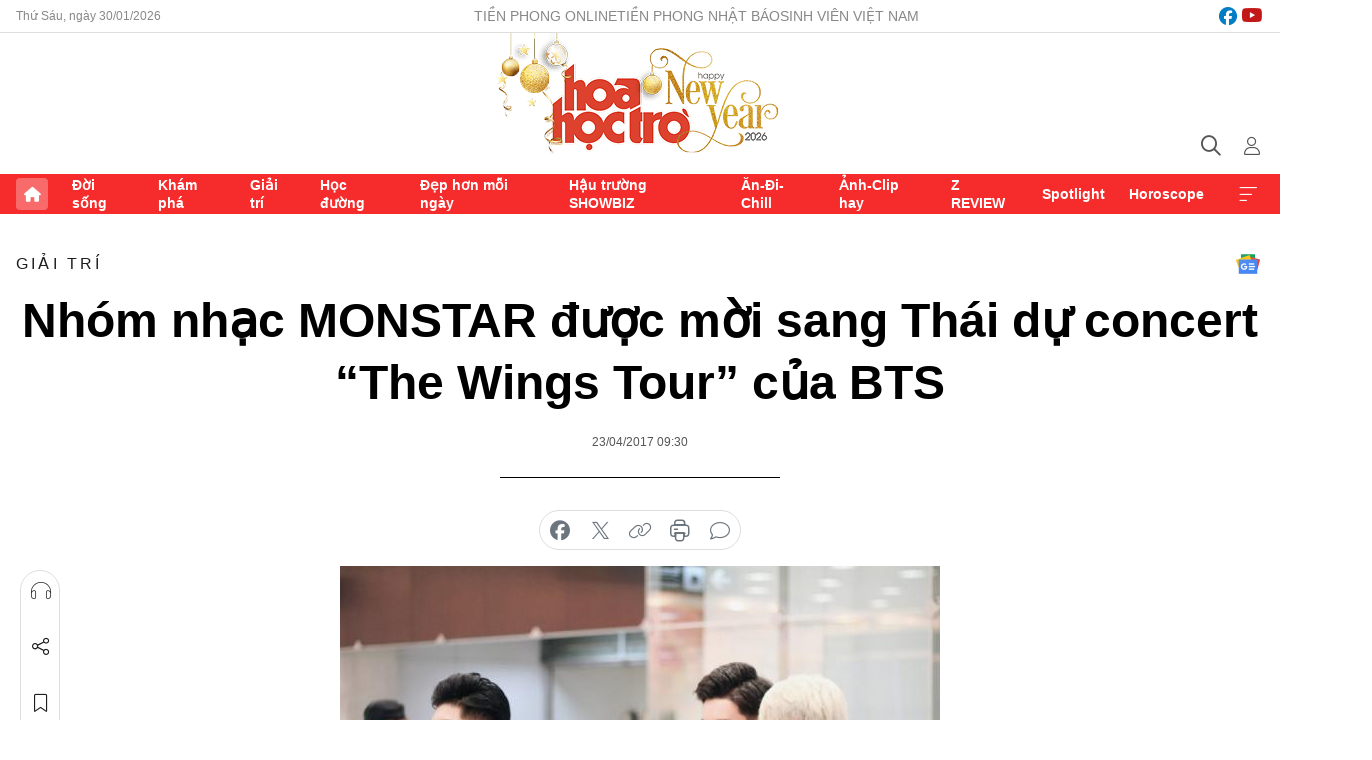

--- FILE ---
content_type: text/html;charset=utf-8
request_url: https://hoahoctro.tienphong.vn/nhom-nhac-monstar-duoc-moi-sang-thai-du-concert-the-wings-tour-cua-bts-post1177980.tpo
body_size: 14793
content:
<!DOCTYPE html> <html lang="vi" class="hht "> <head> <title>Nhóm nhạc MONSTAR được mời sang Thái dự concert “The Wings Tour” của BTS | Báo điện tử Tiền Phong</title> <meta name="description" content="MONSTAR đã nhận được lời mời từ tập đoàn truyền thông Hàn Quốc sang Bangkok (Thái Lan) tham dự concert “The Wings Tour” của nhóm nhạc K-Pop đình đám BTS."/> <meta name="keywords" content=""/> <meta name="news_keywords" content=""/> <meta http-equiv="Content-Type" content="text/html; charset=utf-8" /> <meta http-equiv="X-UA-Compatible" content="IE=edge"/> <meta http-equiv="refresh" content="1800" /> <meta name="revisit-after" content="1 days" /> <meta name="viewport" content="width=device-width, initial-scale=1"> <meta http-equiv="content-language" content="vi" /> <meta name="format-detection" content="telephone=no"/> <meta name="format-detection" content="address=no"/> <meta name="apple-mobile-web-app-capable" content="yes"> <meta name="apple-mobile-web-app-status-bar-style" content="black"> <meta name="apple-mobile-web-app-title" content="Báo điện tử Tiền Phong"/> <meta name="referrer" content="no-referrer-when-downgrade"/> <link rel="shortcut icon" href="https://cdn.tienphong.vn/assets/web/styles/img/h2t.png" type="image/x-icon" /> <link rel="preconnect" href="https://cdn.tienphong.vn"/> <link rel="dns-prefetch" href="https://cdn.tienphong.vn"/> <link rel="dns-prefetch" href="//www.google-analytics.com" /> <link rel="dns-prefetch" href="//www.googletagmanager.com" /> <link rel="dns-prefetch" href="//stc.za.zaloapp.com" /> <link rel="dns-prefetch" href="//fonts.googleapis.com" /> <script> var cmsConfig = { domainDesktop: 'https://hoahoctro.tienphong.vn', domainMobile: 'https://hoahoctro.tienphong.vn', domainApi: 'https://api.tienphong.vn', domainStatic: 'https://cdn.tienphong.vn', domainLog: 'https://log.tienphong.vn', googleAnalytics: 'G-749R1YGL4H,UA-161062453-1', siteId: 1, pageType: 1, objectId: 1177980, adsZone: 328, allowAds: false, adsLazy: true, antiAdblock: true, }; if (window.location.protocol !== 'https:' && window.location.hostname.indexOf('tienphong.vn') !== -1) { window.location = 'https://' + window.location.hostname + window.location.pathname + window.location.hash; } var USER_AGENT=window.navigator&&window.navigator.userAgent||"",IS_MOBILE=/Android|webOS|iPhone|iPod|BlackBerry|Windows Phone|IEMobile|Mobile Safari|Opera Mini/i.test(USER_AGENT);function setCookie(e,o,i){var n=new Date,i=(n.setTime(n.getTime()+24*i*60*60*1e3),"expires="+n.toUTCString());document.cookie=e+"="+o+"; "+i+";path=/;"}function getCookie(e){var o=document.cookie.indexOf(e+"="),i=o+e.length+1;return!o&&e!==document.cookie.substring(0,e.length)||-1===o?null:(-1===(e=document.cookie.indexOf(";",i))&&(e=document.cookie.length),unescape(document.cookie.substring(i,e)))}; </script> <script> if(USER_AGENT && USER_AGENT.indexOf("facebot") <= 0 && USER_AGENT.indexOf("facebookexternalhit") <= 0) { var query = ''; var hash = ''; if (window.location.search) query = window.location.search; if (window.location.hash) hash = window.location.hash; var canonicalUrl = 'https://hoahoctro.tienphong.vn/nhom-nhac-monstar-duoc-moi-sang-thai-du-concert-the-wings-tour-cua-bts-post1177980.tpo' + query + hash ; var curUrl = decodeURIComponent(window.location.href); if(!location.port && canonicalUrl.startsWith("http") && curUrl != canonicalUrl){ window.location.replace(canonicalUrl); } } </script> <meta property="fb:app_id" content="398178286982123"/> <meta property="fb:pages" content="102790913161840"/> <meta name="author" content="Báo điện tử Tiền Phong" /> <meta name="copyright" content="Copyright © 2026 by Báo điện tử Tiền Phong" /> <meta name="RATING" content="GENERAL" /> <meta name="GENERATOR" content="Báo điện tử Tiền Phong" /> <meta content="Báo điện tử Tiền Phong" itemprop="sourceOrganization" name="source"/> <meta content="news" itemprop="genre" name="medium"/> <meta name="robots" content="noarchive, max-image-preview:large, index, follow" /> <meta name="GOOGLEBOT" content="noarchive, max-image-preview:large, index, follow" /> <link rel="canonical" href="https://hoahoctro.tienphong.vn/nhom-nhac-monstar-duoc-moi-sang-thai-du-concert-the-wings-tour-cua-bts-post1177980.tpo" /> <meta property="og:site_name" content="Báo điện tử Tiền Phong"/> <meta property="og:rich_attachment" content="true"/> <meta property="og:type" content="article"/> <meta property="og:url" content="https://hoahoctro.tienphong.vn/nhom-nhac-monstar-duoc-moi-sang-thai-du-concert-the-wings-tour-cua-bts-post1177980.tpo"/> <meta property="og:image" content="https://cdn.tienphong.vn/images/bdfc554ea35983ad68a96e0050b6e2cb015bdb1b204365796ee2cd3fefa56e8819ce4346cc2fe883e86f8359960a8c7786f52ad8058e901270b75b1bcc681d4e102701ff768f262fdcab77009b15ed3c/58fc619099f91-monstarbts04-600x450.jpg.webp"/> <meta property="og:image:width" content="1200"/> <meta property="og:image:height" content="630"/> <meta property="og:title" content="Nhóm nhạc MONSTAR được mời sang Thái dự concert “The Wings Tour” của BTS"/> <meta property="og:description" content="MONSTAR đã nhận được lời mời từ tập đoàn truyền thông Hàn Quốc sang Bangkok (Thái Lan) tham dự concert “The Wings Tour” của nhóm nhạc K-Pop đình đám BTS."/> <meta name="twitter:card" value="summary"/> <meta name="twitter:url" content="https://hoahoctro.tienphong.vn/nhom-nhac-monstar-duoc-moi-sang-thai-du-concert-the-wings-tour-cua-bts-post1177980.tpo"/> <meta name="twitter:title" content="Nhóm nhạc MONSTAR được mời sang Thái dự concert “The Wings Tour” của BTS"/> <meta name="twitter:description" content="MONSTAR đã nhận được lời mời từ tập đoàn truyền thông Hàn Quốc sang Bangkok (Thái Lan) tham dự concert “The Wings Tour” của nhóm nhạc K-Pop đình đám BTS."/> <meta name="twitter:image" content="https://cdn.tienphong.vn/images/bdfc554ea35983ad68a96e0050b6e2cb015bdb1b204365796ee2cd3fefa56e8819ce4346cc2fe883e86f8359960a8c7786f52ad8058e901270b75b1bcc681d4e102701ff768f262fdcab77009b15ed3c/58fc619099f91-monstarbts04-600x450.jpg.webp"/> <meta name="twitter:site" content="@Báo điện tử Tiền Phong"/> <meta name="twitter:creator" content="@Báo điện tử Tiền Phong"/> <meta property="article:publisher" content="https://www.facebook.com/www.tienphong.vn/" /> <meta property="article:tag" content=""/> <meta property="article:section" content="Giải trí,Hoa học trò" /> <meta property="article:published_time" content="2017-04-23T16:30:00+07:00"/> <meta property="article:modified_time" content="2017-04-23T20:43:15+07:00"/> <script type="application/ld+json"> { "@context" : "https://schema.org", "@type" : "WebSite", "name": "Báo điện tử Tiền Phong", "url": "https://hoahoctro.tienphong.vn", "alternateName" : "Hoa học trò, chuyên trang của Báo điện tử Tiền Phong", "potentialAction": { "@type": "SearchAction", "target": { "@type": "EntryPoint", "urlTemplate": "https://hoahoctro.tienphong.vn/search/?q={search_term_string}" }, "query-input": "required name=search_term_string" } } </script> <script type="application/ld+json"> { "@context":"http://schema.org", "@type":"BreadcrumbList", "itemListElement":[ { "@type":"ListItem", "position":1, "item":{ "@id":"https://hoahoctro.tienphong.vn/hht-giai-tri/", "name":"Giải trí" } } ] } </script> <script type="application/ld+json"> { "@context": "http://schema.org", "@type": "NewsArticle", "mainEntityOfPage":{ "@type":"WebPage", "@id":"https://hoahoctro.tienphong.vn/nhom-nhac-monstar-duoc-moi-sang-thai-du-concert-the-wings-tour-cua-bts-post1177980.tpo" }, "headline": "Nhóm nhạc MONSTAR được mời sang Thái dự concert “The Wings Tour” của BTS", "description": "MONSTAR đã nhận được lời mời từ tập đoàn truyền thông Hàn Quốc sang Bangkok (Thái Lan) tham dự concert “The Wings Tour” của nhóm nhạc K-Pop đình đám BTS.", "image": { "@type": "ImageObject", "url": "https://cdn.tienphong.vn/images/bdfc554ea35983ad68a96e0050b6e2cb015bdb1b204365796ee2cd3fefa56e8819ce4346cc2fe883e86f8359960a8c7786f52ad8058e901270b75b1bcc681d4e102701ff768f262fdcab77009b15ed3c/58fc619099f91-monstarbts04-600x450.jpg.webp", "width" : 1200, "height" : 675 }, "datePublished": "2017-04-23T16:30:00+07:00", "dateModified": "2017-04-23T20:43:15+07:00", "author": { "@type": "Person", "name": "" }, "publisher": { "@type": "Organization", "name": "Báo điện tử Tiền Phong", "logo": { "@type": "ImageObject", "url": "https://cdn.tienphong.vn/assets/web/styles/img/tienphong-logo-2025.png" } } } </script> <link rel="preload" href="https://cdn.tienphong.vn/assets/web/styles/css/main.min-1.0.73.css" as="style"> <link rel="preload" href="https://cdn.tienphong.vn/assets/web/js/main.min-1.0.43.js" as="script"> <link rel="preload" href="https://common.mcms.one/assets/js/web/story.min-0.0.9.js" as="script"> <link rel="preload" href="https://cdn.tienphong.vn/assets/web/js/detail.min-1.0.19.js" as="script"> <link id="cms-style" rel="stylesheet" href="https://cdn.tienphong.vn/assets/web/styles/css/main.min-1.0.73.css"> <style>i.ic-live { background: url(http://cdn.tienphong.vn/assets/web/styles/img/liveicon-min.png) center 2px no-repeat; display: inline-block!important; background-size: contain; height: 24px; width: 48px;
} .ic-live::before { content: "";
} .rss-page li { list-style: square; margin-left: 30px;
} .rss-page li a { color: var(--primary);
} .rss-page ul ul { margin-bottom: inherit;
} .rss-page li li { list-style: circle;
} .hht .mega-menu .expand-wrapper .relate-website .tpo, .hht .mega-menu .relate-website-megamenu .tpo, .svvn .mega-menu .expand-wrapper .relate-website .tpo, .svvn .mega-menu .relate-website-megamenu .tpo { height: 30px;
} .hht .basic-box-13 .left .story:first-child .story__thumb img, .hht .basic-box-13 .right .story:first-child .story__thumb img { width: 670px;
} .hht #sdaWeb_SdaTop { padding-bottom: 20px;
}</style> <script type="text/javascript"> var _metaOgUrl = 'https://hoahoctro.tienphong.vn/nhom-nhac-monstar-duoc-moi-sang-thai-du-concert-the-wings-tour-cua-bts-post1177980.tpo'; var page_title = document.title; var tracked_url = window.location.pathname + window.location.search + window.location.hash; var cate_path = 'hht-giai-tri'; if (cate_path.length > 0) { tracked_url = "/" + cate_path + tracked_url; } </script> <script async="" src="https://www.googletagmanager.com/gtag/js?id=G-749R1YGL4H"></script> <script> window.dataLayer = window.dataLayer || []; function gtag(){dataLayer.push(arguments);} gtag('js', new Date()); gtag('config', 'G-749R1YGL4H', {page_path: tracked_url}); gtag('config', 'UA-161062453-1', {page_path: tracked_url}); </script> <script>window.dataLayer = window.dataLayer || [];dataLayer.push({'pageCategory': '/hht\-giai\-tri'});</script> <script> window.dataLayer = window.dataLayer || []; dataLayer.push({ 'event': 'Pageview', 'articleId': '1177980', 'articleTitle': 'Nhóm nhạc MONSTAR được mời sang Thái dự concert “The Wings Tour” của BTS', 'articleCategory': 'Giải trí,Hoa học trò', 'articleAlowAds': false, 'articleType': 'detail', 'articlePublishDate': '2017-04-23T16:30:00+07:00', 'articleThumbnail': 'https://cdn.tienphong.vn/images/bdfc554ea35983ad68a96e0050b6e2cb015bdb1b204365796ee2cd3fefa56e8819ce4346cc2fe883e86f8359960a8c7786f52ad8058e901270b75b1bcc681d4e102701ff768f262fdcab77009b15ed3c/58fc619099f91-monstarbts04-600x450.jpg.webp', 'articleShortUrl': 'https://hoahoctro.tienphong.vn/nhom-nhac-monstar-duoc-moi-sang-thai-du-concert-the-wings-tour-cua-bts-post1177980.tpo', 'articleFullUrl': 'https://hoahoctro.tienphong.vn/nhom-nhac-monstar-duoc-moi-sang-thai-du-concert-the-wings-tour-cua-bts-post1177980.tpo', }); </script> <script type='text/javascript'> gtag('event', 'article_page',{ 'articleId': '1177980', 'articleTitle': 'Nhóm nhạc MONSTAR được mời sang Thái dự concert “The Wings Tour” của BTS', 'articleCategory': 'Giải trí,Hoa học trò', 'articleAlowAds': false, 'articleType': 'detail', 'articlePublishDate': '2017-04-23T16:30:00+07:00', 'articleThumbnail': 'https://cdn.tienphong.vn/images/bdfc554ea35983ad68a96e0050b6e2cb015bdb1b204365796ee2cd3fefa56e8819ce4346cc2fe883e86f8359960a8c7786f52ad8058e901270b75b1bcc681d4e102701ff768f262fdcab77009b15ed3c/58fc619099f91-monstarbts04-600x450.jpg.webp', 'articleShortUrl': 'https://hoahoctro.tienphong.vn/nhom-nhac-monstar-duoc-moi-sang-thai-du-concert-the-wings-tour-cua-bts-post1177980.tpo', 'articleFullUrl': 'https://hoahoctro.tienphong.vn/nhom-nhac-monstar-duoc-moi-sang-thai-du-concert-the-wings-tour-cua-bts-post1177980.tpo', }); </script> </head> <body class=" detail-page "> <div id="sdaWeb_SdaMasthead" class="rennab banner-top" data-platform="1" data-position="Web_SdaMasthead" style="display:none"> </div> <header class="site-header"> <div class="top-wrapper"> <div class="container"> <span class="time" id="today"></span> <div class="relate-website"> <a href="https://tienphong.vn" class="website tpo" target="_blank" rel="nofollow" title="Tiền Phong Online">Tiền Phong Online</a> <a href="https://tienphong.vn/nhat-bao/" class="website tpo" title="Tiền Phong Nhật báo" target="_blank" rel="nofollow">Tiền Phong Nhật báo</a> <a href="https://svvn.tienphong.vn" class="website svvn" target="_blank" rel="nofollow" title="Sinh viên Việt Nam">Sinh viên Việt Nam</a> </div> <div class="lang-social"> <div class="social"> <a href="https://www.facebook.com/hoahoctro.vn" target="_blank" rel="nofollow" title="facebook"> <i class="ic-facebook"></i> </a> <a href="https://www.youtube.com/channel/UCtalnZVcscFoCo4lrpa37CA" target="_blank" rel="nofollow" title="youtube"> <i class="ic-youtube"></i> </a> </div> </div> </div> </div> <div class="main-wrapper"> <div class="container"> <h3><a class="logo" href="/" title="Báo điện tử Tiền Phong">Báo điện tử Tiền Phong</a></h3> <div class="search-wrapper"> <span class="ic-search"></span> <div class="search-form"> <input class="form-control txtsearch" placeholder="Tìm kiếm"> <i class="ic-close"></i> </div> </div> <div class="user" id="userprofile"> <span class="ic-user"></span> </div> </div> </div> <div class="navigation-wrapper"> <div class="container"> <ul class="menu"> <li><a href="/" class="home" title="Trang chủ">Trang chủ</a></li> <li> <a class="text" href="https://hoahoctro.tienphong.vn/hht-doi-song/" title="Đời sống">Đời sống</a> </li> <li> <a class="text" href="https://hoahoctro.tienphong.vn/hht-kham-pha/" title="Khám phá">Khám phá</a> </li> <li> <a class="text" href="https://hoahoctro.tienphong.vn/hht-giai-tri/" title="Giải trí">Giải trí</a> </li> <li> <a class="text" href="https://hoahoctro.tienphong.vn/hht-hoc-duong/" title="Học đường">Học đường</a> </li> <li> <a class="text" href="https://hoahoctro.tienphong.vn/hht-dep-hon-moi-ngay/" title="Đẹp hơn mỗi ngày">Đẹp hơn mỗi ngày</a> </li> <li> <a class="text" href="https://hoahoctro.tienphong.vn/hht-hau-truong-showbiz/" title="Hậu trường SHOWBIZ">Hậu trường SHOWBIZ</a> </li> <li> <a class="text" href="https://hoahoctro.tienphong.vn/hht-an-di-chill/" title="Ăn-Đi-Chill">Ăn-Đi-Chill</a> </li> <li> <a class="text" href="https://hoahoctro.tienphong.vn/hht-anh-clip-hay/" title="Ảnh-Clip hay">Ảnh-Clip hay</a> </li> <li> <a class="text" href="https://hoahoctro.tienphong.vn/z-review/" title="Z REVIEW">Z REVIEW</a> </li> <li> <a class="text" href="https://hoahoctro.tienphong.vn/hht-spotlight/" title="Spotlight">Spotlight</a> </li> <li> <a class="text" href="https://hoahoctro.tienphong.vn/hht-horoscope/" title="Horoscope">Horoscope</a> </li> <li><a href="javascript:void(0);" class="expansion" title="Xem thêm">Xem thêm</a></li> </ul> <div class="mega-menu"> <div class="container"> <div class="menu-wrapper"> <div class="wrapper"> <span class="label">Chuyên mục</span> <div class="item"> <a class="title" href="https://hoahoctro.tienphong.vn/hht-doi-song/" title="Đời sống">Đời sống</a> </div> <div class="item"> <a class="title" href="https://hoahoctro.tienphong.vn/hht-kham-pha/" title="Khám phá">Khám phá</a> </div> <div class="item"> <a class="title" href="https://hoahoctro.tienphong.vn/hht-giai-tri/" title="Giải trí">Giải trí</a> </div> <div class="item"> <a class="title" href="https://hoahoctro.tienphong.vn/hht-hoc-duong/" title="Học đường">Học đường</a> </div> <div class="item"> <a class="title" href="https://hoahoctro.tienphong.vn/hht-dep-hon-moi-ngay/" title="Đẹp hơn mỗi ngày">Đẹp hơn mỗi ngày</a> </div> <div class="item"> <a class="title" href="https://hoahoctro.tienphong.vn/hht-hau-truong-showbiz/" title="Hậu trường SHOWBIZ">Hậu trường SHOWBIZ</a> </div> <div class="item"> <a class="title" href="https://hoahoctro.tienphong.vn/hht-an-di-chill/" title="Ăn-Đi-Chill">Ăn-Đi-Chill</a> </div> <div class="item"> <a class="title" href="https://hoahoctro.tienphong.vn/hht-anh-clip-hay/" title="Ảnh-Clip hay">Ảnh-Clip hay</a> </div> <div class="item"> <a class="title" href="https://hoahoctro.tienphong.vn/z-review/" title="Z REVIEW">Z REVIEW</a> </div> <div class="item"> <a class="title" href="https://hoahoctro.tienphong.vn/hht-spotlight/" title="Spotlight">Spotlight</a> </div> <div class="item"> <a class="title" href="https://hoahoctro.tienphong.vn/hht-dung-bo-lo/" title="Đừng bỏ lỡ!">Đừng bỏ lỡ!</a> </div> <div class="item"> <a class="title" href="https://hoahoctro.tienphong.vn/hht-horoscope/" title="Horoscope">Horoscope</a> </div> <div class="item"> <a class="title" href="https://hoahoctro.tienphong.vn/hht-suoi-am-trai-tim/" title="Sưởi ấm trái tim">Sưởi ấm trái tim</a> </div> <div class="item"> <a class="title" href="https://hoahoctro.tienphong.vn/hht-cong-dan-so/" title="Công dân số">Công dân số</a> </div> <div class="item"> <a class="title" href="https://hoahoctro.tienphong.vn/hht-cam-nang-teen/" title="Cẩm nang teen">Cẩm nang teen</a> </div> <div class="item"> <a class="title" href="https://hoahoctro.tienphong.vn/hht-ket-noi-hoa-hoc-tro/" title="Kết nối Hoa Học Trò">Kết nối Hoa Học Trò</a> </div> </div> </div> <div class="expand-wrapper"> <div class="relate-website"> <span class="title">Các trang khác</span> <a href="https://tienphong.vn" class="website tpo" target="_blank" rel="nofollow" title="Tiền Phong Online">Tiền Phong Online</a> <a href="https://svvn.tienphong.vn" class="website svvn" target="_blank" rel="nofollow" title="Sinh viên Việt Nam">Sinh viên Việt Nam</a> </div> <div class="wrapper"> <span class="title">Liên hệ quảng cáo</span> <span class="text"> <i class="ic-phone"></i> <a href="tel:+84909559988">0909559988</a> </span> <span class="text"> <i class="ic-mail"></i> <a href="mailto:booking@baotienphong.com.vn">booking@baotienphong.com.vn</a> </span> </div> <div class="wrapper"> <span class="title">Tòa soạn</span> <span class="text"> <i class="ic-location"></i> <address>15 Hồ Xuân Hương, Hà Nội</address> </span> <span class="text"> <i class="ic-phone"></i> <a href="tel:+842439431250">024.39431250</a> </span> </div> <div class="wrapper"> <span class="title">Đặt mua báo in</span> <span class="text"> <i class="ic-phone"></i> <a href="tel:+842439439664">(024)39439664</a> </span> <span class="text"> <i class="ic-phone"></i> <a href="tel:+84908988666">0908988666</a> </span> </div> <div class="wrapper"> <a href="/ban-doc-lam-bao.tpo" class="send" title="Bạn đọc làm báo"><i class="ic-send"></i>Bạn đọc làm báo</a> <a href="#" class="companion" title="Đồng hành cùng Tiền phong">Đồng hành cùng Tiền phong</a> </div> <div class="link"> <a href="/toa-soan.tpo" class="text" title="Giới thiệu<">Giới thiệu</a> <a href="/nhat-bao/" class="text" title="Nhật báo">Nhật báo</a> <a href="/topics.html" class="text" title="Sự kiện">Sự kiện</a> <a href="/quang-cao.tpo" class="text" title="Quảng cáo">Quảng cáo</a> </div> <div class="top-social"> <a href="javascript:void(0);" class="title" title="Theo dõi Báo Tiền phong trên">Theo dõi Báo Tiền phong trên</a> <a href="https://www.facebook.com/www.tienphong.vn/" class="facebook" target="_blank" rel="nofollow">fb</a> <a href="https://www.youtube.com/@baotienphong" class="youtube" target="_blank" rel="nofollow">yt</a> <a href="https://www.tiktok.com/@baotienphong.official" class="tiktok" target="_blank" rel="nofollow">tt</a> <a href="https://zalo.me/783607375436573981" class="zalo" target="_blank" rel="nofollow">zl</a> <a href="https://news.google.com/publications/CAAiEF9pVTo7tHQ-AT_ZBUo_100qFAgKIhBfaVU6O7R0PgE_2QVKP9dN?hl=vi&gl=VN&ceid=VN:vi" class="google" target="_blank" rel="nofollow">gg</a> </div> </div> </div> </div> </div> </div> </header> <div class="site-body"> <div id="sdaWeb_SdaBackground" class="rennab " data-platform="1" data-position="Web_SdaBackground" style="display:none"> </div> <div class="container"> <div id="sdaWeb_SdaArticeTop" class="rennab " data-platform="1" data-position="Web_SdaArticeTop" style="display:none"> </div> <div class="article"> <div class="breadcrumb breadcrumb-detail"> <h2 class="main"> <a href="https://hoahoctro.tienphong.vn/hht-giai-tri/" title="Giải trí" class="active">Giải trí</a> </h2> </div> <a href="https://news.google.com/publications/CAAiEF9pVTo7tHQ-AT_ZBUo_100qFAgKIhBfaVU6O7R0PgE_2QVKP9dN?hl=vi&gl=VN&ceid=VN:vi" class="img-ggnews" target="_blank" title="Google News">Google News</a> <div class="article__header"> <h1 class="article__title cms-title"> Nhóm nhạc MONSTAR được mời sang Thái dự concert “The Wings Tour” của BTS </h1> <div class="article__meta"> <time class="time" datetime="2017-04-23T16:30:00+07:00" data-time="1492939800" data-friendly="false">23/04/2017 16:30</time> <meta class="cms-date" itemprop="datePublished" content="2017-04-23T16:30:00+07:00"> </div> </div> <div class="features article__social"> <a href="#tts" title="Nghe"> <i class="ic-hear"></i>Nghe </a> <a href="javascript:void(0);" class="item" title="Chia sẻ" data-href="https://hoahoctro.tienphong.vn/nhom-nhac-monstar-duoc-moi-sang-thai-du-concert-the-wings-tour-cua-bts-post1177980.tpo" data-rel="facebook"> <i class="ic-share"></i>Chia sẻ </a> <a href="javascript:void(0);" class="sendbookmark hidden" onclick="ME.sendBookmark(this, 1177980);" data-id="1177980" title="Lưu bài viết"> <i class="ic-bookmark"></i>Lưu tin </a> <a href="#comment1177980" title="Bình luận"> <i class="ic-feedback"></i>Bình luận </a> <a href="https://hoahoctro.tienphong.vn/hht-giai-tri/" title="Trở về"> <i class="ic-leftLong"></i>Trở về </a> </div> <div class="audio-social"> <div class="social article__social"> <a href="javascript:void(0);" class="item fb" data-href="https://hoahoctro.tienphong.vn/nhom-nhac-monstar-duoc-moi-sang-thai-du-concert-the-wings-tour-cua-bts-post1177980.tpo" data-rel="facebook" title="Facebook"> <i class="ic-facebook"></i>chia sẻ </a> <a href="javascript:void(0);" class="item twitterX" data-href="https://hoahoctro.tienphong.vn/nhom-nhac-monstar-duoc-moi-sang-thai-du-concert-the-wings-tour-cua-bts-post1177980.tpo" data-rel="twitter" title="Twitter"> <i class="ic-twitterX"></i>chia sẻ </a> <a href="javascript:void(0);" class="item link" data-href="https://hoahoctro.tienphong.vn/nhom-nhac-monstar-duoc-moi-sang-thai-du-concert-the-wings-tour-cua-bts-post1177980.tpo" data-rel="copy" title="Copy link"> <i class="ic-link"></i>copy link </a> <a href="javascript:void(0);" class="printer sendprint" title="In bài viết"> <i class="ic-printer"></i>in báo </a> <a href="#comment1177980" class="comment" title="Bình luận"> <i class="ic-feedback"></i>bình luận </a> </div> </div> <figure class="article__avatar "> <img class="cms-photo" src="https://cdn.tienphong.vn/images/c584fb042c0bfe767be7947fef0eb29a5be600a936b7915fe471cdbe39fe8a7ca0945167f3230f1cfbe8fa1640025d3d11e3658a2523960a23c07d25a3578b20/58fc619099f91-monstarbts04-600x450.jpg" alt="Nhóm nhạc MONSTAR được mời sang Thái dự concert “The Wings Tour” của BTS" cms-photo-caption="Nhóm nhạc MONSTAR được mời sang Thái dự concert “The Wings Tour” của BTS"/> </figure> <div id="sdaWeb_SdaArticleAfterAvatar" class="rennab " data-platform="1" data-position="Web_SdaArticleAfterAvatar" style="display:none"> </div> <div class="article__sapo cms-desc"> HHTO - MONSTAR đã nhận được lời mời từ tập đoàn truyền thông Hàn Quốc sang Bangkok (Thái Lan) tham dự concert “The Wings Tour” của nhóm nhạc K-Pop đình đám BTS.
</div> <div id="sdaWeb_SdaArticleAfterSapo" class="rennab " data-platform="1" data-position="Web_SdaArticleAfterSapo" style="display:none"> </div> <div class="article__body zce-content-body cms-body" itemprop="articleBody"> <p>Chỉ sau 2 ngày ra mắt, MV <strong>Và Tôi Hát</strong> - dự án đặc biệt của nhóm nhạc <strong>MONSTAR</strong> đánh dấu sự ra mắt của thành viên <strong>GREY-D (Đoàn Thế Lân)</strong> đã nhận về nhiều nhận xét tích cực từ phía khán giả vì sự trẻ trung, năng động cũng như nguồn năng lượng vô cùng tích cực mà cả bài hát lẫn MV mang lại cho người nghe.</p>
<p>Hiện tại, MV đã sở hữu hơn 1 triệu lượt xem trên facebook và trên một trang nghe nhạc trực tuyến uy tín. Đây là một thành tích rất đáng nể đổi với một nhóm nhạc tân binh chỉ mới hoạt động hơn nửa năm như <strong>MONSTAR</strong>. Bên cạnh đó, <strong>Và Tôi Hát</strong> cũng được khá đông đảo các bạn trẻ yêu âm nhạc cover trên mạng xã hội.</p>
<figure class="picture"> <img src="[data-uri]" alt="" class="lazyload cms-photo" data-large-src="https://cdn.tienphong.vn/images/f2e13314a4b37118c8db0736b61981eb16983ed0455fb83353ba4b0c2a15d4930034587b7d8cb7366febed9cfd958501eb1a22eb25346b8bc637ef5a3880dcbe/58fc60d71b7f9-1trieuviewfacebook.png" data-src="https://cdn.tienphong.vn/images/82d82846f0198d148dc4ddbf3720560416983ed0455fb83353ba4b0c2a15d4930034587b7d8cb7366febed9cfd958501eb1a22eb25346b8bc637ef5a3880dcbe/58fc60d71b7f9-1trieuviewfacebook.png">
</figure>
<p>Vừa đón nhận xong tin vui này, <strong>MONSTAR</strong> lại tiếp tục nhận được lời mời sang Bangkok (Thái Lan) tham dự concert <strong>The Wings Tour</strong> của nhóm nhạc K-Pop đình đám<strong> BTS</strong>.&nbsp;</p>
<figure class="picture"> <img src="[data-uri]" alt="" class="lazyload cms-photo" data-large-src="https://cdn.tienphong.vn/images/f2e13314a4b37118c8db0736b61981eba6f7635fd359b327fabfd1d15f6dacc95a8d421d0c6f77d69b3a0f591573fb36db6e2fd5dc72bb23fca2dfe20af145cc27fd76d97607949ff8ba3c3de5996335/58fc6106a346a-grey-dpostfbveconcertbts2.png" data-src="https://cdn.tienphong.vn/images/82d82846f0198d148dc4ddbf37205604a6f7635fd359b327fabfd1d15f6dacc95a8d421d0c6f77d69b3a0f591573fb36db6e2fd5dc72bb23fca2dfe20af145cc27fd76d97607949ff8ba3c3de5996335/58fc6106a346a-grey-dpostfbveconcertbts2.png">
</figure>
<figure class="picture"> <img src="[data-uri]" alt="" class="lazyload cms-photo" data-large-src="https://cdn.tienphong.vn/images/f2e13314a4b37118c8db0736b61981eba46700638dde12e3e18a4a0ef0938c1e28307a624f964d0bdad1909ff282f0dff8c1cf17e08b51e9635958a6c1a24c7a/58fc619099f91-monstarbts04.jpg" data-src="https://cdn.tienphong.vn/images/82d82846f0198d148dc4ddbf37205604a46700638dde12e3e18a4a0ef0938c1e28307a624f964d0bdad1909ff282f0dff8c1cf17e08b51e9635958a6c1a24c7a/58fc619099f91-monstarbts04.jpg">
</figure>
<figure class="picture"> <img src="[data-uri]" alt="" class="lazyload cms-photo" data-large-src="https://cdn.tienphong.vn/images/f2e13314a4b37118c8db0736b61981ebcf561fdd02271b0980979cbe106027334df15f0395d74534a5049c1eabaeb269755790f872254cf614d2b4b03e7a805a/58fc618fdab51-monstarbts01.jpg" data-src="https://cdn.tienphong.vn/images/82d82846f0198d148dc4ddbf37205604cf561fdd02271b0980979cbe106027334df15f0395d74534a5049c1eabaeb269755790f872254cf614d2b4b03e7a805a/58fc618fdab51-monstarbts01.jpg">
</figure>
<p>Đặc biệt, thành viên hạnh phúc nhất có lẽ là <strong>Nicky. </strong>Anh chàng chia sẻ: “Thật ra <strong>Nicky</strong> chính là… "fan cuồng" của nhóm <strong>BTS</strong>. Bài nào của nhóm <strong>Nicky</strong>&nbsp;cũng nhảy theo được. Thành viên mà <strong>Nicky</strong> hâm mộ nhất <strong>BTS</strong> chính là <strong>Jimin</strong>&nbsp;- anh chàng này ngoài hát hay, nhảy đẹp ra thì còn có tính cách cực kỳ 4D (khá giống <strong>Nicky</strong>, haha) và vẻ ngoài rất chất nữa. Được ngắm “thần tượng” ở cự ly gần cũng khiến <strong>Nicky</strong> hồi hộp chút xíu, sau đó là “lâng lâng” và cuối cùng là... quên hết trời trăng mây gió mà chỉ có hát và nhún nhảy theo <strong>BTS</strong> thôi”.</p>
<p>Dù không phải là “fan cuồng” như <strong>Nicky</strong> nhưng <strong>Key</strong> và <strong>Grey-D</strong> cũng “quẩy” nhiệt tình không kém trưởng nhóm trong suốt concert <strong>The Wings Tour</strong> của nhóm<strong> BTS</strong>. Cả hai cũng cho biết rằng bản thân đã rút ra được rất nhiều bài học từ những chàng trai nhà <strong>BigHit Entertainment:</strong>&nbsp;Từ việc luôn giữ thần thái thoải mái, vui vẻ trên sân khấu cho đến sự tập trung cao độ không chút sai sót trong những màn trình diễn dù phải vừa nhảy vừa hát cả tiếng đồng hồ.</p>
<figure class="picture"> <img src="[data-uri]" alt="" class="lazyload cms-photo" data-large-src="https://cdn.tienphong.vn/images/f2e13314a4b37118c8db0736b61981eb5f4db28b14d9c1b000d024df488b63366828fac387f5da36a7a85cab7efb5ee63318f0bafb8a85aff7d30db4e140aaee/58fc621b281b4-monstarbts03.jpg" data-src="https://cdn.tienphong.vn/images/82d82846f0198d148dc4ddbf372056045f4db28b14d9c1b000d024df488b63366828fac387f5da36a7a85cab7efb5ee63318f0bafb8a85aff7d30db4e140aaee/58fc621b281b4-monstarbts03.jpg">
</figure>
<p>Trở về từ <strong>The Wings Tour, MONSTAR</strong> sẽ không nghỉ ngơi mà tiếp tục chuẩn bị cho một màn trình diễn hoành tráng trong đêm Chung kết<strong> The Remix: New Generation</strong> sắp tới. Tiếp theo sau đó sẽ là một buổi fan meeting của nhóm dự kiến diễn ra tại TP.HCM vào ngày 7/5. Chưa hết, <strong>MONSTAR</strong> cũng bật mí rằng thành viên <strong>Key</strong> của nhóm cũng vừa nhận được một lời mời tham dự đêm Chung kết của một show truyền hình thực tế cực-kỳ-thú-vị trong vài ngày tới. Hứa hẹn sẽ khiến các khán giả vô cùng ngạc nhiên và phấn khích.</p>
<p><strong>NHẬT TRINH</strong></p> <div id="sdaWeb_SdaArticleAfterBody" class="rennab " data-platform="1" data-position="Web_SdaArticleAfterBody" style="display:none"> </div> </div> <div class="article-footer"> <div id="sdaWeb_SdaArticleAfterTag" class="rennab " data-platform="1" data-position="Web_SdaArticleAfterTag" style="display:none"> </div> <div class="wrap-comment" id="comment1177980" data-id="1177980" data-type="20"></div> <div id="sdaWeb_SdaArticleAfterComment" class="rennab " data-platform="1" data-position="Web_SdaArticleAfterComment" style="display:none"> </div> </div> </div> <div class="col size-300"> <div class="main-col content-col"> <div id="sdaWeb_SdaArticleAfterBody1" class="rennab " data-platform="1" data-position="Web_SdaArticleAfterBody1" style="display:none"> </div> <div id="sdaWeb_SdaArticleAfterBody2" class="rennab " data-platform="1" data-position="Web_SdaArticleAfterBody2" style="display:none"> </div> <div class="basic-box-9"> <h3 class="box-heading"> <a href="https://hoahoctro.tienphong.vn/hht-giai-tri/" title="Giải trí" class="title"> Cùng chuyên mục </a> </h3> <div class="box-content content-list" data-source="hht-recommendation-328"> <article class="story" data-id="1817153"> <figure class="story__thumb"> <a class="cms-link" href="https://hoahoctro.tienphong.vn/netizen-vo-oa-truoc-tin-phim-nu-luat-su-ky-la-woo-young-woo-se-co-phan-2-post1817153.tpo" title="Netizen vỡ òa trước tin phim “Nữ Luật Sư Kỳ Lạ Woo Young Woo” sẽ có phần 2"> <img class="lazyload" src="[data-uri]" data-src="https://cdn.tienphong.vn/images/ccce9a4a9b8cbf34a1a9ea6561918d20d3443064029acec57d6ce7eacc40f36d6c729323e162141b6adc6714f7ae25bf889549628a335c307beb77e6c465dd99/woo-young-woo-2.jpg.webp" data-srcset="https://cdn.tienphong.vn/images/ccce9a4a9b8cbf34a1a9ea6561918d20d3443064029acec57d6ce7eacc40f36d6c729323e162141b6adc6714f7ae25bf889549628a335c307beb77e6c465dd99/woo-young-woo-2.jpg.webp 1x, https://cdn.tienphong.vn/images/110f1d938711cc5f70e2eed2ab6c5be5d3443064029acec57d6ce7eacc40f36d6c729323e162141b6adc6714f7ae25bf889549628a335c307beb77e6c465dd99/woo-young-woo-2.jpg.webp 2x" alt="Netizen vỡ òa trước tin phim “Nữ Luật Sư Kỳ Lạ Woo Young Woo” sẽ có phần 2"> <noscript><img src="https://cdn.tienphong.vn/images/ccce9a4a9b8cbf34a1a9ea6561918d20d3443064029acec57d6ce7eacc40f36d6c729323e162141b6adc6714f7ae25bf889549628a335c307beb77e6c465dd99/woo-young-woo-2.jpg.webp" srcset="https://cdn.tienphong.vn/images/ccce9a4a9b8cbf34a1a9ea6561918d20d3443064029acec57d6ce7eacc40f36d6c729323e162141b6adc6714f7ae25bf889549628a335c307beb77e6c465dd99/woo-young-woo-2.jpg.webp 1x, https://cdn.tienphong.vn/images/110f1d938711cc5f70e2eed2ab6c5be5d3443064029acec57d6ce7eacc40f36d6c729323e162141b6adc6714f7ae25bf889549628a335c307beb77e6c465dd99/woo-young-woo-2.jpg.webp 2x" alt="Netizen vỡ òa trước tin phim “Nữ Luật Sư Kỳ Lạ Woo Young Woo” sẽ có phần 2" class="image-fallback"></noscript> </a> </figure> <h2 class="story__heading" data-tracking="1817153"> <a class="cms-link " href="https://hoahoctro.tienphong.vn/netizen-vo-oa-truoc-tin-phim-nu-luat-su-ky-la-woo-young-woo-se-co-phan-2-post1817153.tpo" title="Netizen vỡ òa trước tin phim “Nữ Luật Sư Kỳ Lạ Woo Young Woo” sẽ có phần 2"> Netizen vỡ òa trước tin phim “Nữ Luật Sư Kỳ Lạ Woo Young Woo” sẽ có phần 2 </a> </h2> </article> <article class="story" data-id="1816800"> <figure class="story__thumb"> <a class="cms-link" href="https://hoahoctro.tienphong.vn/phim-cay-sinh-menh-chua-len-song-da-gay-sot-duong-tu-se-tiep-tuc-bung-no-post1816800.tpo" title="Phim &#34;Cây Sinh Mệnh&#34; chưa lên sóng đã gây sốt, Dương Tử sẽ tiếp tục bùng nổ?"> <img class="lazyload" src="[data-uri]" data-src="https://cdn.tienphong.vn/images/eb9910134b03c0a748600d69b12e697c07e0d8018d83810f0f32b1fc352359c7593a8427e7bf82414966bc43f460e981800ef2542864e0a9f559eb7186b97f07/cay-sinh-menh-1.jpg.webp" data-srcset="https://cdn.tienphong.vn/images/eb9910134b03c0a748600d69b12e697c07e0d8018d83810f0f32b1fc352359c7593a8427e7bf82414966bc43f460e981800ef2542864e0a9f559eb7186b97f07/cay-sinh-menh-1.jpg.webp 1x, https://cdn.tienphong.vn/images/c2026b5d299bddb19cbb5bfa144c790007e0d8018d83810f0f32b1fc352359c7593a8427e7bf82414966bc43f460e981800ef2542864e0a9f559eb7186b97f07/cay-sinh-menh-1.jpg.webp 2x" alt="Phim &#34;Cây Sinh Mệnh&#34; chưa lên sóng đã gây sốt, Dương Tử sẽ tiếp tục bùng nổ?"> <noscript><img src="https://cdn.tienphong.vn/images/eb9910134b03c0a748600d69b12e697c07e0d8018d83810f0f32b1fc352359c7593a8427e7bf82414966bc43f460e981800ef2542864e0a9f559eb7186b97f07/cay-sinh-menh-1.jpg.webp" srcset="https://cdn.tienphong.vn/images/eb9910134b03c0a748600d69b12e697c07e0d8018d83810f0f32b1fc352359c7593a8427e7bf82414966bc43f460e981800ef2542864e0a9f559eb7186b97f07/cay-sinh-menh-1.jpg.webp 1x, https://cdn.tienphong.vn/images/c2026b5d299bddb19cbb5bfa144c790007e0d8018d83810f0f32b1fc352359c7593a8427e7bf82414966bc43f460e981800ef2542864e0a9f559eb7186b97f07/cay-sinh-menh-1.jpg.webp 2x" alt="Phim &#34;Cây Sinh Mệnh&#34; chưa lên sóng đã gây sốt, Dương Tử sẽ tiếp tục bùng nổ?" class="image-fallback"></noscript> </a> </figure> <h2 class="story__heading" data-tracking="1816800"> <a class="cms-link " href="https://hoahoctro.tienphong.vn/phim-cay-sinh-menh-chua-len-song-da-gay-sot-duong-tu-se-tiep-tuc-bung-no-post1816800.tpo" title="Phim &#34;Cây Sinh Mệnh&#34; chưa lên sóng đã gây sốt, Dương Tử sẽ tiếp tục bùng nổ?"> Phim "Cây Sinh Mệnh" chưa lên sóng đã gây sốt, Dương Tử sẽ tiếp tục bùng nổ? </a> </h2> </article> <article class="story" data-id="1816952"> <figure class="story__thumb"> <a class="cms-link" href="https://hoahoctro.tienphong.vn/tieng-yeu-nay-anh-co-dich-duoc-khong-go-yoon-jung-co-ho-hang-voi-kim-ji-won-post1816952.tpo" title="Tiếng Yêu Này Anh Có Dịch Được Không: Go Yoon Jung có họ hàng với Kim Ji Won?"> <img class="lazyload" src="[data-uri]" data-src="https://cdn.tienphong.vn/images/eb9910134b03c0a748600d69b12e697c07e0d8018d83810f0f32b1fc352359c7a89782017f1b9c0a26132864515ccb9b98cc12bf7bb1bb047a154a954607984d/go-yoon-jung-5.jpg.webp" data-srcset="https://cdn.tienphong.vn/images/eb9910134b03c0a748600d69b12e697c07e0d8018d83810f0f32b1fc352359c7a89782017f1b9c0a26132864515ccb9b98cc12bf7bb1bb047a154a954607984d/go-yoon-jung-5.jpg.webp 1x, https://cdn.tienphong.vn/images/c2026b5d299bddb19cbb5bfa144c790007e0d8018d83810f0f32b1fc352359c7a89782017f1b9c0a26132864515ccb9b98cc12bf7bb1bb047a154a954607984d/go-yoon-jung-5.jpg.webp 2x" alt="Tiếng Yêu Này Anh Có Dịch Được Không: Go Yoon Jung có họ hàng với Kim Ji Won?"> <noscript><img src="https://cdn.tienphong.vn/images/eb9910134b03c0a748600d69b12e697c07e0d8018d83810f0f32b1fc352359c7a89782017f1b9c0a26132864515ccb9b98cc12bf7bb1bb047a154a954607984d/go-yoon-jung-5.jpg.webp" srcset="https://cdn.tienphong.vn/images/eb9910134b03c0a748600d69b12e697c07e0d8018d83810f0f32b1fc352359c7a89782017f1b9c0a26132864515ccb9b98cc12bf7bb1bb047a154a954607984d/go-yoon-jung-5.jpg.webp 1x, https://cdn.tienphong.vn/images/c2026b5d299bddb19cbb5bfa144c790007e0d8018d83810f0f32b1fc352359c7a89782017f1b9c0a26132864515ccb9b98cc12bf7bb1bb047a154a954607984d/go-yoon-jung-5.jpg.webp 2x" alt="Tiếng Yêu Này Anh Có Dịch Được Không: Go Yoon Jung có họ hàng với Kim Ji Won?" class="image-fallback"></noscript> </a> </figure> <h2 class="story__heading" data-tracking="1816952"> <a class="cms-link " href="https://hoahoctro.tienphong.vn/tieng-yeu-nay-anh-co-dich-duoc-khong-go-yoon-jung-co-ho-hang-voi-kim-ji-won-post1816952.tpo" title="Tiếng Yêu Này Anh Có Dịch Được Không: Go Yoon Jung có họ hàng với Kim Ji Won?"> Tiếng Yêu Này Anh Có Dịch Được Không: Go Yoon Jung có họ hàng với Kim Ji Won? </a> </h2> </article> <article class="story" data-id="1816737"> <figure class="story__thumb"> <a class="cms-link" href="https://hoahoctro.tienphong.vn/rose-va-loat-chia-se-tinh-truong-chan-dong-fan-cot-nha-vu-gia-ba-cu-di-hen-ho-post1816737.tpo" title="Rosé và loạt chia sẻ tình trường chấn động: Fan &#34;cợt nhả&#34; vụ giả bà cụ đi hẹn hò"> <img class="lazyload" src="[data-uri]" data-src="https://cdn.tienphong.vn/images/c05f96606db088cd3a74f1f32edfefb57cd0898e92cedf38bac5e8cfc49176d82dfa17715057ff47265d8fe6a9833d1c2d5f5edefa12cffa64a22d767fb94870441549c125f07f10f4462b6a17b3b3307b85663734e1f4a5d8bdddd8913b293b/z7480469406372-c7919a8dee058a1f199381f160dcc3c4.jpg.webp" data-srcset="https://cdn.tienphong.vn/images/c05f96606db088cd3a74f1f32edfefb57cd0898e92cedf38bac5e8cfc49176d82dfa17715057ff47265d8fe6a9833d1c2d5f5edefa12cffa64a22d767fb94870441549c125f07f10f4462b6a17b3b3307b85663734e1f4a5d8bdddd8913b293b/z7480469406372-c7919a8dee058a1f199381f160dcc3c4.jpg.webp 1x, https://cdn.tienphong.vn/images/3912ba2a56e023adb9d47fe748278d927cd0898e92cedf38bac5e8cfc49176d82dfa17715057ff47265d8fe6a9833d1c2d5f5edefa12cffa64a22d767fb94870441549c125f07f10f4462b6a17b3b3307b85663734e1f4a5d8bdddd8913b293b/z7480469406372-c7919a8dee058a1f199381f160dcc3c4.jpg.webp 2x" alt="Rosé và loạt chia sẻ tình trường chấn động: Fan &#34;cợt nhả&#34; vụ giả bà cụ đi hẹn hò"> <noscript><img src="https://cdn.tienphong.vn/images/c05f96606db088cd3a74f1f32edfefb57cd0898e92cedf38bac5e8cfc49176d82dfa17715057ff47265d8fe6a9833d1c2d5f5edefa12cffa64a22d767fb94870441549c125f07f10f4462b6a17b3b3307b85663734e1f4a5d8bdddd8913b293b/z7480469406372-c7919a8dee058a1f199381f160dcc3c4.jpg.webp" srcset="https://cdn.tienphong.vn/images/c05f96606db088cd3a74f1f32edfefb57cd0898e92cedf38bac5e8cfc49176d82dfa17715057ff47265d8fe6a9833d1c2d5f5edefa12cffa64a22d767fb94870441549c125f07f10f4462b6a17b3b3307b85663734e1f4a5d8bdddd8913b293b/z7480469406372-c7919a8dee058a1f199381f160dcc3c4.jpg.webp 1x, https://cdn.tienphong.vn/images/3912ba2a56e023adb9d47fe748278d927cd0898e92cedf38bac5e8cfc49176d82dfa17715057ff47265d8fe6a9833d1c2d5f5edefa12cffa64a22d767fb94870441549c125f07f10f4462b6a17b3b3307b85663734e1f4a5d8bdddd8913b293b/z7480469406372-c7919a8dee058a1f199381f160dcc3c4.jpg.webp 2x" alt="Rosé và loạt chia sẻ tình trường chấn động: Fan &#34;cợt nhả&#34; vụ giả bà cụ đi hẹn hò" class="image-fallback"></noscript> </a> </figure> <h2 class="story__heading" data-tracking="1816737"> <a class="cms-link " href="https://hoahoctro.tienphong.vn/rose-va-loat-chia-se-tinh-truong-chan-dong-fan-cot-nha-vu-gia-ba-cu-di-hen-ho-post1816737.tpo" title="Rosé và loạt chia sẻ tình trường chấn động: Fan &#34;cợt nhả&#34; vụ giả bà cụ đi hẹn hò"> Rosé và loạt chia sẻ tình trường chấn động: Fan "cợt nhả" vụ giả bà cụ đi hẹn hò </a> </h2> </article> <article class="story" data-id="1816827"> <figure class="story__thumb"> <a class="cms-link" href="https://hoahoctro.tienphong.vn/sau-bao-chua-chae-min-k-biz-co-them-cap-chip-bong-gen-z-xac-nhan-hen-ho-post1816827.tpo" title="Sau &#34;bạo chúa&#34; Chae Min, K-biz có thêm cặp &#34;chíp bông&#34; Gen Z xác nhận hẹn hò"> <img class="lazyload" src="[data-uri]" data-src="https://cdn.tienphong.vn/images/ff28d31ae1530f3d58513d3fbdea7eea27704357048d16ed94e03036f50eff39549d73436491efa153cef98d790ac9d08a8d7671ee89377bc8cca056d3cfc58f0622dae4b979424198a112af55413ea0/ava-2026-01-29t112533695.png.webp" data-srcset="https://cdn.tienphong.vn/images/ff28d31ae1530f3d58513d3fbdea7eea27704357048d16ed94e03036f50eff39549d73436491efa153cef98d790ac9d08a8d7671ee89377bc8cca056d3cfc58f0622dae4b979424198a112af55413ea0/ava-2026-01-29t112533695.png.webp 1x, https://cdn.tienphong.vn/images/97b9e81500ed8b67cedc49cfebfd9da027704357048d16ed94e03036f50eff39549d73436491efa153cef98d790ac9d08a8d7671ee89377bc8cca056d3cfc58f0622dae4b979424198a112af55413ea0/ava-2026-01-29t112533695.png.webp 2x" alt="Sau &#34;bạo chúa&#34; Chae Min, K-biz có thêm cặp &#34;chíp bông&#34; Gen Z xác nhận hẹn hò"> <noscript><img src="https://cdn.tienphong.vn/images/ff28d31ae1530f3d58513d3fbdea7eea27704357048d16ed94e03036f50eff39549d73436491efa153cef98d790ac9d08a8d7671ee89377bc8cca056d3cfc58f0622dae4b979424198a112af55413ea0/ava-2026-01-29t112533695.png.webp" srcset="https://cdn.tienphong.vn/images/ff28d31ae1530f3d58513d3fbdea7eea27704357048d16ed94e03036f50eff39549d73436491efa153cef98d790ac9d08a8d7671ee89377bc8cca056d3cfc58f0622dae4b979424198a112af55413ea0/ava-2026-01-29t112533695.png.webp 1x, https://cdn.tienphong.vn/images/97b9e81500ed8b67cedc49cfebfd9da027704357048d16ed94e03036f50eff39549d73436491efa153cef98d790ac9d08a8d7671ee89377bc8cca056d3cfc58f0622dae4b979424198a112af55413ea0/ava-2026-01-29t112533695.png.webp 2x" alt="Sau &#34;bạo chúa&#34; Chae Min, K-biz có thêm cặp &#34;chíp bông&#34; Gen Z xác nhận hẹn hò" class="image-fallback"></noscript> </a> </figure> <h2 class="story__heading" data-tracking="1816827"> <a class="cms-link " href="https://hoahoctro.tienphong.vn/sau-bao-chua-chae-min-k-biz-co-them-cap-chip-bong-gen-z-xac-nhan-hen-ho-post1816827.tpo" title="Sau &#34;bạo chúa&#34; Chae Min, K-biz có thêm cặp &#34;chíp bông&#34; Gen Z xác nhận hẹn hò"> Sau "bạo chúa" Chae Min, K-biz có thêm cặp "chíp bông" Gen Z xác nhận hẹn hò </a> </h2> </article> <article class="story" data-id="1816796"> <figure class="story__thumb"> <a class="cms-link" href="https://hoahoctro.tienphong.vn/rose-blackpink-he-lo-tung-duoc-taylor-swift-giup-do-khi-tim-huong-di-moi-o-my-post1816796.tpo" title="Rosé BLACKPINK hé lộ từng được Taylor Swift giúp đỡ khi tìm hướng đi mới ở Mỹ"> <img class="lazyload" src="[data-uri]" data-src="https://cdn.tienphong.vn/images/ff28d31ae1530f3d58513d3fbdea7eea67addbfa55fdd6091d5a0635f5c36b4d4106702cb8901357f104f03bd96aaff4324955993a9581ac1974f9c9be2d6f2bb39605174dcc1677efbeae0bf45ad550c6c799133d8a945e50f88202d03d72cf/z7478983626451-63abd358fd2292391ef813eb1017cdf9.jpg.webp" data-srcset="https://cdn.tienphong.vn/images/ff28d31ae1530f3d58513d3fbdea7eea67addbfa55fdd6091d5a0635f5c36b4d4106702cb8901357f104f03bd96aaff4324955993a9581ac1974f9c9be2d6f2bb39605174dcc1677efbeae0bf45ad550c6c799133d8a945e50f88202d03d72cf/z7478983626451-63abd358fd2292391ef813eb1017cdf9.jpg.webp 1x, https://cdn.tienphong.vn/images/97b9e81500ed8b67cedc49cfebfd9da067addbfa55fdd6091d5a0635f5c36b4d4106702cb8901357f104f03bd96aaff4324955993a9581ac1974f9c9be2d6f2bb39605174dcc1677efbeae0bf45ad550c6c799133d8a945e50f88202d03d72cf/z7478983626451-63abd358fd2292391ef813eb1017cdf9.jpg.webp 2x" alt="Rosé BLACKPINK hé lộ từng được Taylor Swift giúp đỡ khi tìm hướng đi mới ở Mỹ"> <noscript><img src="https://cdn.tienphong.vn/images/ff28d31ae1530f3d58513d3fbdea7eea67addbfa55fdd6091d5a0635f5c36b4d4106702cb8901357f104f03bd96aaff4324955993a9581ac1974f9c9be2d6f2bb39605174dcc1677efbeae0bf45ad550c6c799133d8a945e50f88202d03d72cf/z7478983626451-63abd358fd2292391ef813eb1017cdf9.jpg.webp" srcset="https://cdn.tienphong.vn/images/ff28d31ae1530f3d58513d3fbdea7eea67addbfa55fdd6091d5a0635f5c36b4d4106702cb8901357f104f03bd96aaff4324955993a9581ac1974f9c9be2d6f2bb39605174dcc1677efbeae0bf45ad550c6c799133d8a945e50f88202d03d72cf/z7478983626451-63abd358fd2292391ef813eb1017cdf9.jpg.webp 1x, https://cdn.tienphong.vn/images/97b9e81500ed8b67cedc49cfebfd9da067addbfa55fdd6091d5a0635f5c36b4d4106702cb8901357f104f03bd96aaff4324955993a9581ac1974f9c9be2d6f2bb39605174dcc1677efbeae0bf45ad550c6c799133d8a945e50f88202d03d72cf/z7478983626451-63abd358fd2292391ef813eb1017cdf9.jpg.webp 2x" alt="Rosé BLACKPINK hé lộ từng được Taylor Swift giúp đỡ khi tìm hướng đi mới ở Mỹ" class="image-fallback"></noscript> </a> </figure> <h2 class="story__heading" data-tracking="1816796"> <a class="cms-link " href="https://hoahoctro.tienphong.vn/rose-blackpink-he-lo-tung-duoc-taylor-swift-giup-do-khi-tim-huong-di-moi-o-my-post1816796.tpo" title="Rosé BLACKPINK hé lộ từng được Taylor Swift giúp đỡ khi tìm hướng đi mới ở Mỹ"> Rosé BLACKPINK hé lộ từng được Taylor Swift giúp đỡ khi tìm hướng đi mới ở Mỹ </a> </h2> </article> <article class="story" data-id="1816687"> <figure class="story__thumb"> <a class="cms-link" href="https://hoahoctro.tienphong.vn/singles-inferno-5-jo-i-geon-day-khi-chat-nhung-gay-lo-ngai-vi-doi-tu-phuc-tap-post1816687.tpo" title="Single&#39;s Inferno 5: Jo I Geon đầy khí chất nhưng gây lo ngại vì đời tư phức tạp"> <img class="lazyload" src="[data-uri]" data-src="https://cdn.tienphong.vn/images/354fc1c37420ec92a573ea55e286488733f24836a99d9dbff1c336bbf9a9dffd26c26428a4a8d29a7226e75b2b846f9eca401904f68d552aac92979d7c6f21e6a098859b51e5d608257e908079d0cca3/ava-singles-inferno-5-jo-i-geon.jpg.webp" data-srcset="https://cdn.tienphong.vn/images/354fc1c37420ec92a573ea55e286488733f24836a99d9dbff1c336bbf9a9dffd26c26428a4a8d29a7226e75b2b846f9eca401904f68d552aac92979d7c6f21e6a098859b51e5d608257e908079d0cca3/ava-singles-inferno-5-jo-i-geon.jpg.webp 1x, https://cdn.tienphong.vn/images/425eb0a39b1a67a863aa8137d59236db33f24836a99d9dbff1c336bbf9a9dffd26c26428a4a8d29a7226e75b2b846f9eca401904f68d552aac92979d7c6f21e6a098859b51e5d608257e908079d0cca3/ava-singles-inferno-5-jo-i-geon.jpg.webp 2x" alt="Single&#39;s Inferno 5: Jo I Geon đầy khí chất nhưng gây lo ngại vì đời tư phức tạp"> <noscript><img src="https://cdn.tienphong.vn/images/354fc1c37420ec92a573ea55e286488733f24836a99d9dbff1c336bbf9a9dffd26c26428a4a8d29a7226e75b2b846f9eca401904f68d552aac92979d7c6f21e6a098859b51e5d608257e908079d0cca3/ava-singles-inferno-5-jo-i-geon.jpg.webp" srcset="https://cdn.tienphong.vn/images/354fc1c37420ec92a573ea55e286488733f24836a99d9dbff1c336bbf9a9dffd26c26428a4a8d29a7226e75b2b846f9eca401904f68d552aac92979d7c6f21e6a098859b51e5d608257e908079d0cca3/ava-singles-inferno-5-jo-i-geon.jpg.webp 1x, https://cdn.tienphong.vn/images/425eb0a39b1a67a863aa8137d59236db33f24836a99d9dbff1c336bbf9a9dffd26c26428a4a8d29a7226e75b2b846f9eca401904f68d552aac92979d7c6f21e6a098859b51e5d608257e908079d0cca3/ava-singles-inferno-5-jo-i-geon.jpg.webp 2x" alt="Single&#39;s Inferno 5: Jo I Geon đầy khí chất nhưng gây lo ngại vì đời tư phức tạp" class="image-fallback"></noscript> </a> </figure> <h2 class="story__heading" data-tracking="1816687"> <a class="cms-link " href="https://hoahoctro.tienphong.vn/singles-inferno-5-jo-i-geon-day-khi-chat-nhung-gay-lo-ngai-vi-doi-tu-phuc-tap-post1816687.tpo" title="Single&#39;s Inferno 5: Jo I Geon đầy khí chất nhưng gây lo ngại vì đời tư phức tạp"> Single's Inferno 5: Jo I Geon đầy khí chất nhưng gây lo ngại vì đời tư phức tạp </a> </h2> </article> <article class="story" data-id="1816605"> <figure class="story__thumb"> <a class="cms-link" href="https://hoahoctro.tienphong.vn/singles-inferno-go-eun-duoc-san-don-mina-sue-suy-sup-vi-ban-sao-song-joong-ki-post1816605.tpo" title="Single&#39;s Inferno: Go Eun được săn đón, Mina Sue suy sụp vì &#34;bản sao&#34; Song Joong Ki"> <img class="lazyload" src="[data-uri]" data-src="https://cdn.tienphong.vn/images/354fc1c37420ec92a573ea55e286488733f24836a99d9dbff1c336bbf9a9dffd26c26428a4a8d29a7226e75b2b846f9efb56f32a60b5564d689195ca5e52485056193bbc3bd5322a75c37aa89d5fdc0b/ava-singles-inferno-5-ep-5-6-7-1.jpg.webp" data-srcset="https://cdn.tienphong.vn/images/354fc1c37420ec92a573ea55e286488733f24836a99d9dbff1c336bbf9a9dffd26c26428a4a8d29a7226e75b2b846f9efb56f32a60b5564d689195ca5e52485056193bbc3bd5322a75c37aa89d5fdc0b/ava-singles-inferno-5-ep-5-6-7-1.jpg.webp 1x, https://cdn.tienphong.vn/images/425eb0a39b1a67a863aa8137d59236db33f24836a99d9dbff1c336bbf9a9dffd26c26428a4a8d29a7226e75b2b846f9efb56f32a60b5564d689195ca5e52485056193bbc3bd5322a75c37aa89d5fdc0b/ava-singles-inferno-5-ep-5-6-7-1.jpg.webp 2x" alt="Single&#39;s Inferno: Go Eun được săn đón, Mina Sue suy sụp vì &#34;bản sao&#34; Song Joong Ki"> <noscript><img src="https://cdn.tienphong.vn/images/354fc1c37420ec92a573ea55e286488733f24836a99d9dbff1c336bbf9a9dffd26c26428a4a8d29a7226e75b2b846f9efb56f32a60b5564d689195ca5e52485056193bbc3bd5322a75c37aa89d5fdc0b/ava-singles-inferno-5-ep-5-6-7-1.jpg.webp" srcset="https://cdn.tienphong.vn/images/354fc1c37420ec92a573ea55e286488733f24836a99d9dbff1c336bbf9a9dffd26c26428a4a8d29a7226e75b2b846f9efb56f32a60b5564d689195ca5e52485056193bbc3bd5322a75c37aa89d5fdc0b/ava-singles-inferno-5-ep-5-6-7-1.jpg.webp 1x, https://cdn.tienphong.vn/images/425eb0a39b1a67a863aa8137d59236db33f24836a99d9dbff1c336bbf9a9dffd26c26428a4a8d29a7226e75b2b846f9efb56f32a60b5564d689195ca5e52485056193bbc3bd5322a75c37aa89d5fdc0b/ava-singles-inferno-5-ep-5-6-7-1.jpg.webp 2x" alt="Single&#39;s Inferno: Go Eun được săn đón, Mina Sue suy sụp vì &#34;bản sao&#34; Song Joong Ki" class="image-fallback"></noscript> </a> </figure> <h2 class="story__heading" data-tracking="1816605"> <a class="cms-link " href="https://hoahoctro.tienphong.vn/singles-inferno-go-eun-duoc-san-don-mina-sue-suy-sup-vi-ban-sao-song-joong-ki-post1816605.tpo" title="Single&#39;s Inferno: Go Eun được săn đón, Mina Sue suy sụp vì &#34;bản sao&#34; Song Joong Ki"> Single's Inferno: Go Eun được săn đón, Mina Sue suy sụp vì "bản sao" Song Joong Ki </a> </h2> </article> <article class="story" data-id="1816562"> <figure class="story__thumb"> <a class="cms-link" href="https://hoahoctro.tienphong.vn/kim-seon-ho-cuoi-la-than-nhung-cung-co-lan-cuoi-thay-so-thay-vi-rung-dong-post1816562.tpo" title="Kim Seon Ho cười là &#34;thần&#34; nhưng cũng có lần cười thấy sợ thay vì rung động"> <img class="lazyload" src="[data-uri]" data-src="https://cdn.tienphong.vn/images/ff28d31ae1530f3d58513d3fbdea7eea27704357048d16ed94e03036f50eff392c35ed7f631c8f38ac65635604a738cbbef33b61b37caa5916329d877335a9a20622dae4b979424198a112af55413ea0/ava-2026-01-28t144756241.png.webp" data-srcset="https://cdn.tienphong.vn/images/ff28d31ae1530f3d58513d3fbdea7eea27704357048d16ed94e03036f50eff392c35ed7f631c8f38ac65635604a738cbbef33b61b37caa5916329d877335a9a20622dae4b979424198a112af55413ea0/ava-2026-01-28t144756241.png.webp 1x, https://cdn.tienphong.vn/images/97b9e81500ed8b67cedc49cfebfd9da027704357048d16ed94e03036f50eff392c35ed7f631c8f38ac65635604a738cbbef33b61b37caa5916329d877335a9a20622dae4b979424198a112af55413ea0/ava-2026-01-28t144756241.png.webp 2x" alt="Kim Seon Ho cười là &#34;thần&#34; nhưng cũng có lần cười thấy sợ thay vì rung động"> <noscript><img src="https://cdn.tienphong.vn/images/ff28d31ae1530f3d58513d3fbdea7eea27704357048d16ed94e03036f50eff392c35ed7f631c8f38ac65635604a738cbbef33b61b37caa5916329d877335a9a20622dae4b979424198a112af55413ea0/ava-2026-01-28t144756241.png.webp" srcset="https://cdn.tienphong.vn/images/ff28d31ae1530f3d58513d3fbdea7eea27704357048d16ed94e03036f50eff392c35ed7f631c8f38ac65635604a738cbbef33b61b37caa5916329d877335a9a20622dae4b979424198a112af55413ea0/ava-2026-01-28t144756241.png.webp 1x, https://cdn.tienphong.vn/images/97b9e81500ed8b67cedc49cfebfd9da027704357048d16ed94e03036f50eff392c35ed7f631c8f38ac65635604a738cbbef33b61b37caa5916329d877335a9a20622dae4b979424198a112af55413ea0/ava-2026-01-28t144756241.png.webp 2x" alt="Kim Seon Ho cười là &#34;thần&#34; nhưng cũng có lần cười thấy sợ thay vì rung động" class="image-fallback"></noscript> </a> </figure> <h2 class="story__heading" data-tracking="1816562"> <a class="cms-link " href="https://hoahoctro.tienphong.vn/kim-seon-ho-cuoi-la-than-nhung-cung-co-lan-cuoi-thay-so-thay-vi-rung-dong-post1816562.tpo" title="Kim Seon Ho cười là &#34;thần&#34; nhưng cũng có lần cười thấy sợ thay vì rung động"> Kim Seon Ho cười là "thần" nhưng cũng có lần cười thấy sợ thay vì rung động </a> </h2> </article> </div> </div> </div> <div class="sub-col sidebar-right"> </div> </div> <div id="sdaWeb_SdaArticeBottom" class="rennab " data-platform="1" data-position="Web_SdaArticeBottom" style="display:none"> </div> </div> </div> <footer class="site-footer container"> <div class="logo-wrap"> <a href="/" class="logo" title="Hoa học trò">Hoa học trò</a> <ul class="subsite"> <li> <a href="https://tienphong.vn" title="Báo điện tử Tiền Phong" target="_blank" rel="nofollow"><i class="img-tpo"></i></a> </li> <li> <a href="https://svvn.tienphong.vn" title="Sinh viên Việt Nam" target="_blank" rel="nofollow"><i class="img-svvn"></i></a> </li> </ul> </div> <div class="menu-wrap"> <div class="rank-2"> <a href="https://hoahoctro.tienphong.vn/hht-giai-tri/" title="Giải trí">Giải trí</a> <a href="https://hoahoctro.tienphong.vn/hht-doi-song/" title="Đời sống">Đời sống</a> <a href="https://hoahoctro.tienphong.vn/hht-dep-hon-moi-ngay/" title="Đẹp hơn mỗi ngày">Đẹp hơn mỗi ngày</a> <a href="https://hoahoctro.tienphong.vn/hht-an-di-chill/" title="Ăn-Đi-Chill">Ăn-Đi-Chill</a> <a href="https://hoahoctro.tienphong.vn/hht-horoscope/" title="Horoscope">Horoscope</a> <a href="https://hoahoctro.tienphong.vn/hht-suoi-am-trai-tim/" title="Sưởi ấm trái tim">Sưởi ấm trái tim</a> <a href="https://hoahoctro.tienphong.vn/hht-anh-clip-hay/" title="Ảnh-Clip hay">Ảnh-Clip hay</a> <a href="https://hoahoctro.tienphong.vn/hht-cam-nang-teen/" title="Cẩm nang teen">Cẩm nang teen</a> <a href="https://hoahoctro.tienphong.vn/hht-hau-truong-showbiz/" title="Hậu trường SHOWBIZ">Hậu trường SHOWBIZ</a> <a href="https://hoahoctro.tienphong.vn/hht-hoc-duong/" title="Học đường">Học đường</a> <a href="https://hoahoctro.tienphong.vn/hht-cong-dan-so/" title="Công dân số">Công dân số</a> <a href="https://hoahoctro.tienphong.vn/hht-kham-pha/" title="Khám phá">Khám phá</a> <a href="https://hoahoctro.tienphong.vn/hht-ket-noi-hoa-hoc-tro/" title="Kết nối Hoa Học Trò">Kết nối Hoa Học Trò</a> <a href="https://hoahoctro.tienphong.vn/hht-spotlight/" title="Spotlight">Spotlight</a> <a href="https://hoahoctro.tienphong.vn/z-review/" title="Z REVIEW">Z REVIEW</a> </div> </div> <div class="contact-wrap"> <div class="item"> <span class="title"><a href="https://tienphong.vn/toa-soan.tpo">Tòa soạn</a></span> <span class="text"> <i class="ic-location"></i> <address>15 Hồ Xuân Hương, Hà Nội</address> </span> <span class="text"> <i class="ic-phone"></i> <a href="tel:+842439431250">024.39431250</a> </span> </div> <div class="item"> <span class="title"><a href="https://tienphong.vn/quang-cao.tpo">Liên hệ quảng cáo</a></span> <span class="text"> <i class="ic-phone"></i> <a href="tel:+84909559988">0909559988</a> </span> <span class="text"> <i class="ic-mail"></i> <a href="mailto:booking@baotienphong.com.vn">booking@baotienphong.com.vn</a> </span> </div> <div class="item"> <span class="title">Đặt mua báo in</span> <span class="text"> <i class="ic-phone"></i> <a href="tel:+842439439664">(024)39439664</a> </span> <span class="text"> <i class="ic-phone"></i> <a href="tel:+84908988666">0908988666</a> </span> </div> <div class="item"> <span class="title">Theo dõi BÁO TIỀN PHONG trên</span> <div class="text"> <a href="https://www.facebook.com/www.tienphong.vn/" target="_blank" title="facebook" rel="nofollow"> <i class="ic-facebook"></i> </a> <a href="https://www.youtube.com/@baotienphong" target="_blank" title="youtube" rel="nofollow"> <i class="ic-youtube"></i> </a> <a href="https://www.tiktok.com/@baotienphong.official" target="_blank" title="tiktok" rel="nofollow"> <i class="ic-tiktok"></i> </a> <a href="https://zalo.me/783607375436573981" target="_blank" title="zalo" rel="nofollow"> <i class="img-zalo"></i> </a> <a href="https://news.google.com/publications/CAAiEF9pVTo7tHQ-AT_ZBUo_100qFAgKIhBfaVU6O7R0PgE_2QVKP9dN?hl=vi&gl=VN&ceid=VN:vi" target="_blank" title="Google news" rel="nofollow"> <i class="img-ggnews"></i> </a> </div> </div> <div class="item policy"> <span class="title"> <a href="https://tienphong.vn/policy.html">Chính sách bảo mật</a> </span> </div> </div> <div class="copyright-wrap"> <div class="left"> <p class="text">Cơ quan chủ quản: <strong>Trung ương Đoàn TNCS Hồ Chí Minh</strong> </p> <p class="text">Tổng Biên tập: <strong>PHÙNG CÔNG SƯỞNG</strong> </p> <a href="https://tienphong.vn/ban-doc-lam-bao.tpo" class="beInterviewer" title="Bạn đọc làm báo" rel="nofollow"> <i class="ic-send"></i>Bạn đọc làm báo </a> </div> <div class="right"> <p class="text">Giấy phép số <strong>76/GP-BTTTT</strong>, cấp ngày <strong>26/02/2020.</strong> </p> <p class="text">© Bản quyền thuộc báo <strong>Tiền Phong</strong> </p> <p class="text">Cấm sao chép dưới mọi hình thức nếu không có sự chấp thuận bằng văn bản</p> <p class="text">Thiết kế và phát triển bởi <a href="https://hemera.vn/" target="_blank" rel="nofollow"><strong>Hemera Media</strong> <i class="img-hemera"></i></a> </p> </div> </div> </footer> <div class="back-to-top"></div> <script>if(!String.prototype.endsWith){String.prototype.endsWith=function(d){var c=this.length-d.length;return c>=0&&this.lastIndexOf(d)===c}}if(!String.prototype.startsWith){String.prototype.startsWith=function(c,d){d=d||0;return this.indexOf(c,d)===d}}function canUseWebP(){var b=document.createElement("canvas");if(!!(b.getContext&&b.getContext("2d"))){return b.toDataURL("image/webp").indexOf("data:image/webp")==0}return false}function replaceWebPToImage(){if(canUseWebP()){return}var f=document.getElementsByTagName("img");for(i=0;i<f.length;i++){var h=f[i];if(h&&h.src.length>0&&h.src.indexOf("/styles/img")==-1){var e=h.src;var g=h.dataset.src;if(g&&g.length>0&&(g.endsWith(".webp")||g.indexOf(".webp?")>-1)&&e.startsWith("data:image")){h.setAttribute("data-src",g.replace(".webp",""));h.setAttribute("src",g.replace(".webp",""))}else{if((e.endsWith(".webp")||e.indexOf(".webp?")>-1)){h.setAttribute("src",e.replace(".webp",""))}}}}}replaceWebPToImage();</script> <script defer src="https://common.mcms.one/assets/js/web/common.min-0.0.65.js"></script> <script defer src="https://cdn.tienphong.vn/assets/web/js/main.min-1.0.43.js"></script> <script defer src="https://common.mcms.one/assets/js/web/story.min-0.0.9.js"></script> <script defer src="https://cdn.tienphong.vn/assets/web/js/detail.min-1.0.19.js"></script> <div id="sdaWeb_SdaArticleInpage" class="rennab " data-platform="1" data-position="Web_SdaArticleInpage" style="display:none"> </div> <div id="sdaWeb_SdaArticleVideoPreroll" class="rennab " data-platform="1" data-position="Web_SdaArticleVideoPreroll" style="display:none"> </div> <div class="float-ads hidden" id="floating-left" style="z-index: 999; position: fixed; right: 50%; bottom: 0px; margin-right: 600px;"> <div id="sdaWeb_SdaFloatLeft" class="rennab " data-platform="1" data-position="Web_SdaFloatLeft" style="display:none"> </div> </div> <div class="float-ads hidden" id="floating-right" style="z-index:999;position:fixed; left:50%; bottom:0px; margin-left:600px"> <div id="sdaWeb_SdaFloatRight" class="rennab " data-platform="1" data-position="Web_SdaFloatRight" style="display:none"> </div> </div> <div id="sdaWeb_SdaBalloon" class="rennab " data-platform="1" data-position="Web_SdaBalloon" style="display:none"> </div> <script async src="https://sp.zalo.me/plugins/sdk.js"></script> </body> </html>